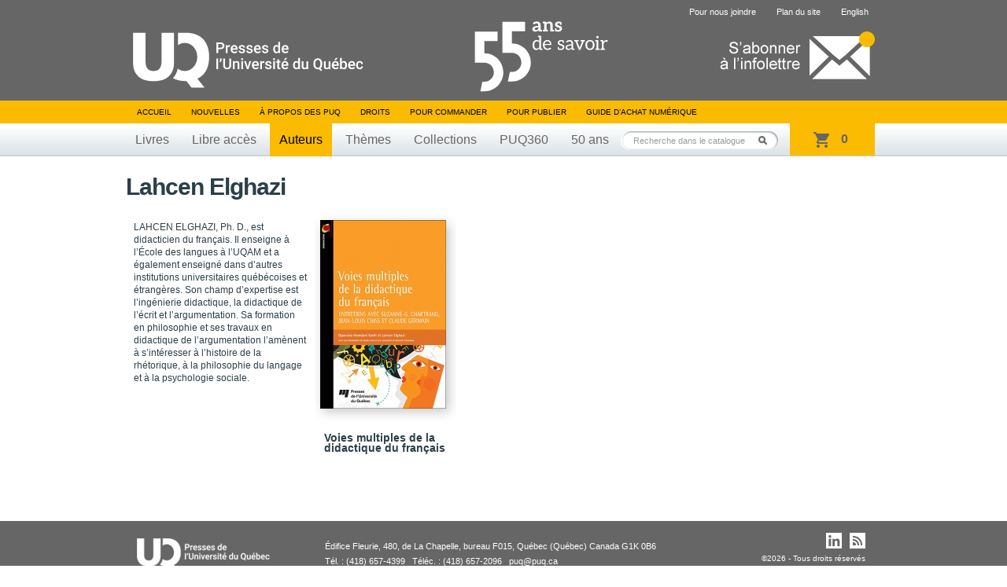

--- FILE ---
content_type: text/html; charset=UTF-8
request_url: https://puq.ca/auteurs/lahcen-elghazi-9872.html
body_size: 3044
content:
<!DOCTYPE html PUBLIC "-//W3C//DTD XHTML 1.0 Transitional//EN" "http://www.w3.org/TR/xhtml1/DTD/xhtml1-transitional.dtd">
<html xmlns="http://www.w3.org/1999/xhtml" lang="fr" xml:lang="fr">

<head>
    <title>Lahcen Elghazi — Presses de l'Université du Québec</title>
<meta http-equiv="Content-Type" content="text/html; charset=UTF-8"/>
<meta name="title" content="Presses de l'Université du Québec"/>
<meta name="description"
      content="Livres en éducation, gestion, tourisme, science politique, sciences appliquées, sciences sociales, psychologie, communications, éthique, arts, géographie et tourisme."/>
<meta name="DC.creator" content="iXmédia - http://www.ixmedia.com"/>

<meta property="og:description"
      content="Livres en éducation, gestion, tourisme, science politique, sciences appliquées, sciences sociales, psychologie, communications, éthique, arts, géographie et tourisme."/>
<meta property="og:title" content="Presses de l'Université du Québec"/>
<meta property="og:image" content="https://puq.ca/images/logo-puq-entete.png"/>

<link rel="shortcut icon" href="/favicon.ico" type="image/x-icon"/>    <link rel="stylesheet" href="/css/screen.css?v=2" type="text/css" media="screen" />
    <link rel="stylesheet" href="/css/print.css" type="text/css" media="print" />
    <link title="Fil RSS des Presses de l'Université du Québec" rel="alternate" type="application/rss+xml" href="/rss/nouvelles.xml" />

            <link rel="stylesheet" href="/js/libs/owl/owl.carousel.min.css" type="text/css" media="screen">
        <script src="https://code.jquery.com/jquery-1.12.4.min.js" integrity="sha256-ZosEbRLbNQzLpnKIkEdrPv7lOy9C27hHQ+Xp8a4MxAQ=" crossorigin="anonymous"></script>
        <script type="text/javascript" src="/js/libs/owl/owl.carousel.min.js"></script>
                    <script type="text/javascript" src="/js/jquery/jquery-1.7.2.min.js"></script>
            
    <script type="text/javascript" src="/js/jquery/jquery.easing.1.3.js"></script>
    <script type="text/javascript" src="/js/jquery/jquery.coda-slider-2.0.js"></script>
    <script type="text/javascript" src="/js/jquery/jquery.metadata.js"></script>
    <script type="text/javascript" src="/js/jquery/jquery.autocomplete.js"></script>
    <script type="text/javascript" src="/js/libs/iframeresizer.min.js"></script>
    <script type="text/javascript" src="/js/jquery/jquery.tooltip.js"></script>

            <script type="text/javascript" src="/js/jquery/jquery.bgiframe.js"></script>
    
    
    
    <script type="text/javascript" src="/js/ix.js"></script>
    <script type="text/javascript">
        var PUQ_URL = '//www.puq.ca';
    </script>
    <script type="text/javascript" src="/js/global.js"></script>
    <link href="https://cdn.jsdelivr.net/npm/select2@4.1.0-rc.0/dist/css/select2.min.css" rel="stylesheet" />
    <script src="https://cdn.jsdelivr.net/npm/select2@4.1.0-rc.0/dist/js/select2.min.js"></script>
    <!--[if IE 6]>
    <script src="/js/ie6/dd_belatedpng.js"></script>
    <script type="text/javascript" src="/js/ie6/ie6.js"></script><![endif]-->

    
                <!-- Google Tag Manager -->
            <script>
                (function(w, d, s, l, i) {
                    w[l] = w[l] || [];
                    w[l].push({
                        'gtm.start': new Date().getTime(),
                        event: 'gtm.js'
                    });
                    var f = d.getElementsByTagName(s)[0],
                        j = d.createElement(s),
                        dl = l != 'dataLayer' ? '&l=' + l : '';
                    j.async = true;
                    j.src =
                        'https://www.googletagmanager.com/gtm.js?id=' + i + dl;
                    f.parentNode.insertBefore(j, f);
                })(window, document, 'script', 'dataLayer', 'GTM-THH364D');
            </script>
            <!-- End Google Tag Manager -->
    
</head>

<body class="template-catalogue">

                <!-- Google Tag Manager (noscript) -->
            <noscript><iframe src="https://www.googletagmanager.com/ns.html?id=GTM-THH364D"
                    height="0" width="0" style="display:none;visibility:hidden"></iframe></noscript>
            <!-- End Google Tag Manager (noscript) -->
    
    <div id="conteneur" >
        <div id="wrap">

            <div id="entete">
                <div class="contenu">

                                            <span class="banner"></span>
                                        <a href="/"><img class="logo" src="/images/interface/logo-header.svg" height="74" alt="Presse de l'Université du Québec" /></a>
                    <a class="infolettre-cta" href="/infolettre.php"><img src="/images/interface/icon-infolettre.png" height="61" alt="S'abonner à l'infolettre" /></a>
                    <ul id="sub-nav">
                                                <li>
                                <a href="/pour-nous-joindre.php">Pour nous joindre</a>
                            </li>
                        <li>
                                <a href="/plan-du-site.php">Plan du site</a>
                            </li>                        <li>
                                <a href="/english.php" hreflang="en" lang="en">English</a>
                            </li>                    </ul>

                    <ul id="nav">
                        <li>
                            <a href="/">Accueil</a>
                        </li>
                        <li>
                                <a href="/blogue/?s=">Nouvelles</a>
                            </li>                        <li>
                                <a href="/mandat.php">À propos des PUQ</a>
                            </li>                        <li>
                                <a href="/droits-de-reproduction.php">Droits</a>
                            </li>                        <li>
                                <a href="/pour-commander-un-livre.php">Pour commander</a>
                            </li>                        <li>
                                <a href="/pour-publier.php">Pour publier</a>
                            </li>                                                <!-- <li><a id="abonnement-infolettre" href="javascript://">S'abonner à l'infolettre</a></li> -->
                        <li>
                                <a href="/livre-numerique.php">Guide d’achat numérique</a>
                            </li>                    </ul>
                    <div id="classement">
                        <ul>
                            <li>
                                    <a href="/catalogue/livres/liste.html">Livres</a>
                                </li>                            <li>
                                    <a href="/catalogue/libreacces/liste.html">Libre accès</a>
                                </li>                            <li>
                                    <a class="active" href="/auteurs/">Auteurs</a>
                                </li>                            <li>
                                    <a href="/catalogue/themes/">Thèmes</a>
                                </li>                            <li>
                                    <a href="/catalogue/collections/">Collections</a>
                                </li>                            <!-- Only one serie to show, hardcode directly to said serie -->
                            <li>
                                    <a href="/catalogue/series/liste-puq360-2.html">PUQ360</a>
                                </li>                            <li>
                                <a href="/50ans">50 ans</a>
                            </li>
                        </ul>
                    </div>
                    <!-- CART -->
                    <div class="cart-holder">
                        <div class="js-cart cart-widget" data-url="//transaction.puq.ca/ajax/cart-infos" id="cart">
                            <a href="//transaction.puq.ca/fr/?back=www.puq.ca/"
                                class="cart-widget__link">
                                <span class="js-cart-count cart-widget__count"></span>
                                <span class="js-cart-text cart-widget__label"><span class="js-pluriel"></span></span>
                            </a>
                        </div>
                    </div>
                    <div id="recherche" class="champ-recherche">
                        <form method="get" action="/recherche/">
                            <span>
                                <input class="{libele:'Recherche dans le catalogue'}" type="text" name="s" id="s"
                                    value="Recherche dans le catalogue" />
                                <button type="submit">Rechercher</button>
                            </span>
                        </form>
                    </div>
                </div>
            </div>

                                        <!-- STRUCTURED DATA BEGIN -->
<script type="application/ld+json">
{
	"@context": "http://schema.org",
	"@type": "Person",
	"name": "Lahcen Elghazi",
	"url": "https://puq.ca/auteurs/lahcen-elghazi-9872.html",
	"sameAs": "",
		"award": "",
	"jobTitle": ""
		,"worksFor": {
		"@type": "Organization",
		"name": "UQAM - linguistique - langues - Psychologie"
	}
	}
</script>
<!-- STRUCTURED DATA END -->

		<div id="contenu">

			
			
			<div id="titre-livre">
				<h1>Lahcen Elghazi</h1>
			</div>

			<div id="details">

				
									<div class="description">
						<div class="p"><p>
	LAHCEN ELGHAZI, Ph. D., est didacticien du fran&ccedil;ais. Il enseigne &agrave; l&rsquo;&Eacute;cole des langues &agrave; l&rsquo;UQAM et a &eacute;galement enseign&eacute; dans d&rsquo;autres institutions universitaires qu&eacute;b&eacute;coises et &eacute;trang&egrave;res. Son champ d&rsquo;expertise est l&rsquo;ing&eacute;nierie didactique, la didactique de l&rsquo;&eacute;crit et l&rsquo;argumentation. Sa formation en philosophie et ses travaux en didactique de l&rsquo;argumentation l&rsquo;am&egrave;nent &agrave; s&rsquo;int&eacute;resser &agrave; l&rsquo;histoire de la rh&eacute;torique, &agrave; la philosophie du langage et &agrave; la psychologie sociale.</p></div>
					</div>
				
				<div class="content">
															<div class="groupe-livre clearfix">						<div class="livre">
							<div class="wrap">
								<div class="vignette">
									<span class="bg-top"></span>
									<a href="/catalogue/livres/voies-multiples-didactique-francais-2662.html" title="Voies multiples de la didactique du français">
                                        
										<img width="160" src="/media/produits/miniatures/2662/160x0_D4451_pn.jpg" alt="Voies multiples de la didactique du français" />
									</a>
								</div>
															</div>
							<a href="/catalogue/livres/voies-multiples-didactique-francais-2662.html" title="Voies multiples de la didactique du français">
								<span class="titre">Voies multiples de la didactique du français</span>
							</a>
						</div>
					</div>				</div>
			</div>

					</div>

	</div>


</div>

<div id="pied">
	<div class="contenu">
		<a href="#"><img class="logo" src="/images/interface/logo-footer.png?v=1" alt="Presse de l'Université du Québec" /></a>

		<div id="coordonnees">
			<address>
				Édifice Fleurie, 480, de La Chapelle, bureau F015, Québec (Québec) Canada  G1K 0B6
			</address>
			<span>
				Tél.&nbsp;: (418) 657-4399&nbsp;&nbsp;&nbsp;Téléc.&nbsp;: (418) 657-2096&nbsp;&nbsp;&nbsp;&#112;&#117;&#113;&#64;&#112;&#117;&#113;&#46;&#99;&#97;
			</span>
		</div>
        <div class="droits">
            <p id="droits">
                ©2026 - Tous droits réservés<br />
                Réalisation&nbsp;: <a href="http://www.ixmedia.com/" title="Stratégie et conception Web à Québec: Design, programmation, SEO, marketing viral Web et web analytique: iXmédia.">iXmédia</a>
            </p>    
            <ul class="social-footer">
                <li><a class="social" href="https://www.linkedin.com/company/pressesuq/?originalSubdomain=ca"><img src="/images/interface/logo-linkedin.png" alt="Compte LinkedIn"/></a></li>
                <li><a class="social" href="/rss/nouvelles.xml"><img src="/images/interface/logo-rss.png"  alt="Fils RSS"/></a></li>
            </ul>
            
        </div>

	</div>
</div>

<script type="text/javascript" src="/js/libs/ixcheckout.js"></script>
</body>
</html>


--- FILE ---
content_type: text/css
request_url: https://puq.ca/css/print.css
body_size: 259
content:
/* ****************************************************

	@file         print.css
	@description  Feuille de styles d'impression
	@version      20100208

***************************************************** */

/*
 * @section Basic
 ******************************************************************************/
body {
	font-family: Arial, Verdana, sans-serif;
	font-size: 11pt;
	line-height: 1.2;
	color: #000;
	background: #fff;
	text-align: left;
	margin: 0;
	padding: 0;
	letter-spacing: 0.015em;
	padding-bottom: 0;
	margin-bottom: 0;
}

.clearfix:after { content: "."; display: block; height: 0; clear: both; visibility: hidden; } .clearfix {display: inline-block;}
/* Hides from IE-mac \*/ * html .clearfix {height: 1%;} .clearfix {display: block;} /* End hide from IE-mac */

a { color: #b42525; }
img { border: none; }

#entete,
.pagination,
.nav-resultat,
#nouveautes .livre span.nouveaute,
#recherche-avancer,
#envoyer,
#overlay,
#sidebar,
.sub-nav{
	display: none !important;
}

.template-accueil #bas-de-page,.template-accueil #decouvrer,#pied { clear: both; }

/*
 * @section Accueil
 ******************************************************************************/
#contenu .livre{
	float: left;
	width: 130px;
	font-size: 9pt;
	height: 200px;
}

#contenu .livre img{
	width: 120px;
}

#contenu .livre a span{
	display: none;
}

--- FILE ---
content_type: text/javascript; charset=utf-8
request_url: https://transaction.puq.ca/ajax/cart-infos?callback=jQuery1720974084871916242_1768878288359&_=1768878288561
body_size: 298
content:
/**/jQuery1720974084871916242_1768878288359({"cart":{"size":0,"sub_total":0}})